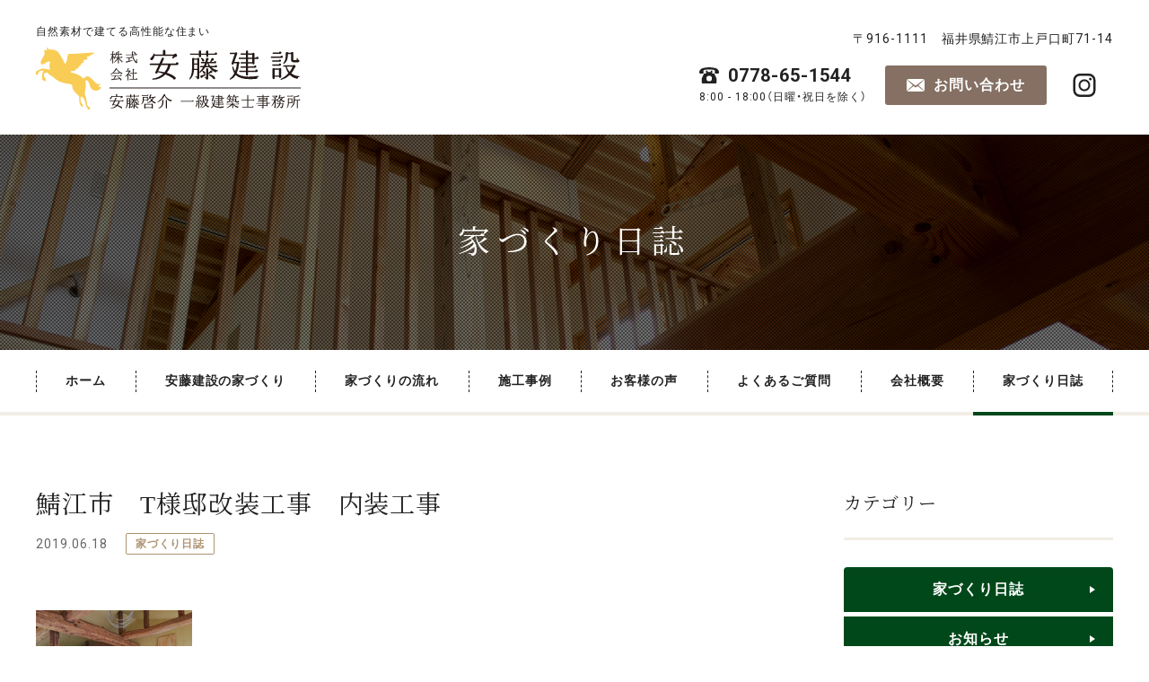

--- FILE ---
content_type: text/html; charset=UTF-8
request_url: https://www.ando-k.com/diary/page-7257/
body_size: 13695
content:
<!DOCTYPE html>
<html dir="ltr" lang="ja" prefix="og: https://ogp.me/ns#">
<head>
<meta charset="UTF-8">
<meta name="viewport" content="width=device-width,initial-scale=1.0">
<meta name="format-detection" content="telephone=no">
<title>鯖江市 T様邸改装工事 内装工事 | 安藤建設（福井県鯖江市）新築・リフォーム</title>

		<!-- All in One SEO 4.9.3 - aioseo.com -->
	<meta name="robots" content="max-image-preview:large" />
	<meta name="author" content="ando"/>
	<link rel="canonical" href="https://www.ando-k.com/diary/page-7257/" />
	<meta name="generator" content="All in One SEO (AIOSEO) 4.9.3" />

		<!-- Google tag (gtag.js) -->
<script async src="https://www.googletagmanager.com/gtag/js?id=G-ZC9V0EX65Q"></script>
<script> window.dataLayer = window.dataLayer || []; function gtag(){dataLayer.push(arguments);} gtag('js', new Date());
 gtag('config', 'G-ZC9V0EX65Q'); 
 gtag('config', 'UA-16951899-1');</script>
<!-- Global site tag (gtag.js) - Google Analytics -->
		<meta property="og:locale" content="ja_JP" />
		<meta property="og:site_name" content="安藤建設（福井県鯖江市）新築・リフォーム | 自然素材で建てる高性能な住まい" />
		<meta property="og:type" content="article" />
		<meta property="og:title" content="鯖江市 T様邸改装工事 内装工事 | 安藤建設（福井県鯖江市）新築・リフォーム" />
		<meta property="og:url" content="https://www.ando-k.com/diary/page-7257/" />
		<meta property="article:published_time" content="2019-06-18T10:57:22+00:00" />
		<meta property="article:modified_time" content="2019-06-18T10:57:22+00:00" />
		<meta name="twitter:card" content="summary" />
		<meta name="twitter:title" content="鯖江市 T様邸改装工事 内装工事 | 安藤建設（福井県鯖江市）新築・リフォーム" />
		<script type="application/ld+json" class="aioseo-schema">
			{"@context":"https:\/\/schema.org","@graph":[{"@type":"Article","@id":"https:\/\/www.ando-k.com\/diary\/page-7257\/#article","name":"\u9bd6\u6c5f\u5e02 T\u69d8\u90b8\u6539\u88c5\u5de5\u4e8b \u5185\u88c5\u5de5\u4e8b | \u5b89\u85e4\u5efa\u8a2d\uff08\u798f\u4e95\u770c\u9bd6\u6c5f\u5e02\uff09\u65b0\u7bc9\u30fb\u30ea\u30d5\u30a9\u30fc\u30e0","headline":"\u9bd6\u6c5f\u5e02\u3000T\u69d8\u90b8\u6539\u88c5\u5de5\u4e8b\u3000\u5185\u88c5\u5de5\u4e8b","author":{"@id":"https:\/\/www.ando-k.com\/author\/ando\/#author"},"publisher":{"@id":"https:\/\/www.ando-k.com\/#organization"},"image":{"@type":"ImageObject","url":"http:\/\/www.ando-k.com\/wp-content\/uploads\/2019\/06\/86Tsama-174x131.jpg","@id":"https:\/\/www.ando-k.com\/diary\/page-7257\/#articleImage"},"datePublished":"2019-06-18T19:57:22+09:00","dateModified":"2019-06-18T19:57:22+09:00","inLanguage":"ja","mainEntityOfPage":{"@id":"https:\/\/www.ando-k.com\/diary\/page-7257\/#webpage"},"isPartOf":{"@id":"https:\/\/www.ando-k.com\/diary\/page-7257\/#webpage"},"articleSection":"\u5bb6\u3065\u304f\u308a\u65e5\u8a8c"},{"@type":"BreadcrumbList","@id":"https:\/\/www.ando-k.com\/diary\/page-7257\/#breadcrumblist","itemListElement":[{"@type":"ListItem","@id":"https:\/\/www.ando-k.com#listItem","position":1,"name":"\u30db\u30fc\u30e0","item":"https:\/\/www.ando-k.com","nextItem":{"@type":"ListItem","@id":"https:\/\/www.ando-k.com\/diary\/#listItem","name":"\u5bb6\u3065\u304f\u308a\u65e5\u8a8c"}},{"@type":"ListItem","@id":"https:\/\/www.ando-k.com\/diary\/#listItem","position":2,"name":"\u5bb6\u3065\u304f\u308a\u65e5\u8a8c","item":"https:\/\/www.ando-k.com\/diary\/","nextItem":{"@type":"ListItem","@id":"https:\/\/www.ando-k.com\/diary\/page-7257\/#listItem","name":"\u9bd6\u6c5f\u5e02\u3000T\u69d8\u90b8\u6539\u88c5\u5de5\u4e8b\u3000\u5185\u88c5\u5de5\u4e8b"},"previousItem":{"@type":"ListItem","@id":"https:\/\/www.ando-k.com#listItem","name":"\u30db\u30fc\u30e0"}},{"@type":"ListItem","@id":"https:\/\/www.ando-k.com\/diary\/page-7257\/#listItem","position":3,"name":"\u9bd6\u6c5f\u5e02\u3000T\u69d8\u90b8\u6539\u88c5\u5de5\u4e8b\u3000\u5185\u88c5\u5de5\u4e8b","previousItem":{"@type":"ListItem","@id":"https:\/\/www.ando-k.com\/diary\/#listItem","name":"\u5bb6\u3065\u304f\u308a\u65e5\u8a8c"}}]},{"@type":"Organization","@id":"https:\/\/www.ando-k.com\/#organization","name":"\u5b89\u85e4\u5efa\u8a2d\uff08\u798f\u4e95\u770c\u9bd6\u6c5f\u5e02\uff09\u65b0\u7bc9\u30fb\u30ea\u30d5\u30a9\u30fc\u30e0","description":"\u81ea\u7136\u7d20\u6750\u3067\u5efa\u3066\u308b\u9ad8\u6027\u80fd\u306a\u4f4f\u307e\u3044","url":"https:\/\/www.ando-k.com\/"},{"@type":"Person","@id":"https:\/\/www.ando-k.com\/author\/ando\/#author","url":"https:\/\/www.ando-k.com\/author\/ando\/","name":"ando","image":{"@type":"ImageObject","@id":"https:\/\/www.ando-k.com\/diary\/page-7257\/#authorImage","url":"https:\/\/secure.gravatar.com\/avatar\/f0eef890374eb55fada4506f497e8efaac93a3010f41955a4233fd2610eed2b2?s=96&d=mm&r=g","width":96,"height":96,"caption":"ando"}},{"@type":"WebPage","@id":"https:\/\/www.ando-k.com\/diary\/page-7257\/#webpage","url":"https:\/\/www.ando-k.com\/diary\/page-7257\/","name":"\u9bd6\u6c5f\u5e02 T\u69d8\u90b8\u6539\u88c5\u5de5\u4e8b \u5185\u88c5\u5de5\u4e8b | \u5b89\u85e4\u5efa\u8a2d\uff08\u798f\u4e95\u770c\u9bd6\u6c5f\u5e02\uff09\u65b0\u7bc9\u30fb\u30ea\u30d5\u30a9\u30fc\u30e0","inLanguage":"ja","isPartOf":{"@id":"https:\/\/www.ando-k.com\/#website"},"breadcrumb":{"@id":"https:\/\/www.ando-k.com\/diary\/page-7257\/#breadcrumblist"},"author":{"@id":"https:\/\/www.ando-k.com\/author\/ando\/#author"},"creator":{"@id":"https:\/\/www.ando-k.com\/author\/ando\/#author"},"datePublished":"2019-06-18T19:57:22+09:00","dateModified":"2019-06-18T19:57:22+09:00"},{"@type":"WebSite","@id":"https:\/\/www.ando-k.com\/#website","url":"https:\/\/www.ando-k.com\/","name":"\u5b89\u85e4\u5efa\u8a2d\uff08\u798f\u4e95\u770c\u9bd6\u6c5f\u5e02\uff09\u65b0\u7bc9\u30fb\u30ea\u30d5\u30a9\u30fc\u30e0","description":"\u81ea\u7136\u7d20\u6750\u3067\u5efa\u3066\u308b\u9ad8\u6027\u80fd\u306a\u4f4f\u307e\u3044","inLanguage":"ja","publisher":{"@id":"https:\/\/www.ando-k.com\/#organization"}}]}
		</script>
		<!-- All in One SEO -->

<link rel='dns-prefetch' href='//www.google.com' />
<link rel="alternate" title="oEmbed (JSON)" type="application/json+oembed" href="https://www.ando-k.com/wp-json/oembed/1.0/embed?url=https%3A%2F%2Fwww.ando-k.com%2Fdiary%2Fpage-7257%2F" />
<link rel="alternate" title="oEmbed (XML)" type="text/xml+oembed" href="https://www.ando-k.com/wp-json/oembed/1.0/embed?url=https%3A%2F%2Fwww.ando-k.com%2Fdiary%2Fpage-7257%2F&#038;format=xml" />
<style id='wp-img-auto-sizes-contain-inline-css' type='text/css'>
img:is([sizes=auto i],[sizes^="auto," i]){contain-intrinsic-size:3000px 1500px}
/*# sourceURL=wp-img-auto-sizes-contain-inline-css */
</style>
<link rel='stylesheet' id='sbi_styles-css' href='https://www.ando-k.com/wp-content/plugins/instagram-feed/css/sbi-styles.min.css?ver=6.10.0' type='text/css' media='all' />
<style id='wp-block-library-inline-css' type='text/css'>
:root{--wp-block-synced-color:#7a00df;--wp-block-synced-color--rgb:122,0,223;--wp-bound-block-color:var(--wp-block-synced-color);--wp-editor-canvas-background:#ddd;--wp-admin-theme-color:#007cba;--wp-admin-theme-color--rgb:0,124,186;--wp-admin-theme-color-darker-10:#006ba1;--wp-admin-theme-color-darker-10--rgb:0,107,160.5;--wp-admin-theme-color-darker-20:#005a87;--wp-admin-theme-color-darker-20--rgb:0,90,135;--wp-admin-border-width-focus:2px}@media (min-resolution:192dpi){:root{--wp-admin-border-width-focus:1.5px}}.wp-element-button{cursor:pointer}:root .has-very-light-gray-background-color{background-color:#eee}:root .has-very-dark-gray-background-color{background-color:#313131}:root .has-very-light-gray-color{color:#eee}:root .has-very-dark-gray-color{color:#313131}:root .has-vivid-green-cyan-to-vivid-cyan-blue-gradient-background{background:linear-gradient(135deg,#00d084,#0693e3)}:root .has-purple-crush-gradient-background{background:linear-gradient(135deg,#34e2e4,#4721fb 50%,#ab1dfe)}:root .has-hazy-dawn-gradient-background{background:linear-gradient(135deg,#faaca8,#dad0ec)}:root .has-subdued-olive-gradient-background{background:linear-gradient(135deg,#fafae1,#67a671)}:root .has-atomic-cream-gradient-background{background:linear-gradient(135deg,#fdd79a,#004a59)}:root .has-nightshade-gradient-background{background:linear-gradient(135deg,#330968,#31cdcf)}:root .has-midnight-gradient-background{background:linear-gradient(135deg,#020381,#2874fc)}:root{--wp--preset--font-size--normal:16px;--wp--preset--font-size--huge:42px}.has-regular-font-size{font-size:1em}.has-larger-font-size{font-size:2.625em}.has-normal-font-size{font-size:var(--wp--preset--font-size--normal)}.has-huge-font-size{font-size:var(--wp--preset--font-size--huge)}.has-text-align-center{text-align:center}.has-text-align-left{text-align:left}.has-text-align-right{text-align:right}.has-fit-text{white-space:nowrap!important}#end-resizable-editor-section{display:none}.aligncenter{clear:both}.items-justified-left{justify-content:flex-start}.items-justified-center{justify-content:center}.items-justified-right{justify-content:flex-end}.items-justified-space-between{justify-content:space-between}.screen-reader-text{border:0;clip-path:inset(50%);height:1px;margin:-1px;overflow:hidden;padding:0;position:absolute;width:1px;word-wrap:normal!important}.screen-reader-text:focus{background-color:#ddd;clip-path:none;color:#444;display:block;font-size:1em;height:auto;left:5px;line-height:normal;padding:15px 23px 14px;text-decoration:none;top:5px;width:auto;z-index:100000}html :where(.has-border-color){border-style:solid}html :where([style*=border-top-color]){border-top-style:solid}html :where([style*=border-right-color]){border-right-style:solid}html :where([style*=border-bottom-color]){border-bottom-style:solid}html :where([style*=border-left-color]){border-left-style:solid}html :where([style*=border-width]){border-style:solid}html :where([style*=border-top-width]){border-top-style:solid}html :where([style*=border-right-width]){border-right-style:solid}html :where([style*=border-bottom-width]){border-bottom-style:solid}html :where([style*=border-left-width]){border-left-style:solid}html :where(img[class*=wp-image-]){height:auto;max-width:100%}:where(figure){margin:0 0 1em}html :where(.is-position-sticky){--wp-admin--admin-bar--position-offset:var(--wp-admin--admin-bar--height,0px)}@media screen and (max-width:600px){html :where(.is-position-sticky){--wp-admin--admin-bar--position-offset:0px}}

/*# sourceURL=wp-block-library-inline-css */
</style><style id='wp-block-image-inline-css' type='text/css'>
.wp-block-image>a,.wp-block-image>figure>a{display:inline-block}.wp-block-image img{box-sizing:border-box;height:auto;max-width:100%;vertical-align:bottom}@media not (prefers-reduced-motion){.wp-block-image img.hide{visibility:hidden}.wp-block-image img.show{animation:show-content-image .4s}}.wp-block-image[style*=border-radius] img,.wp-block-image[style*=border-radius]>a{border-radius:inherit}.wp-block-image.has-custom-border img{box-sizing:border-box}.wp-block-image.aligncenter{text-align:center}.wp-block-image.alignfull>a,.wp-block-image.alignwide>a{width:100%}.wp-block-image.alignfull img,.wp-block-image.alignwide img{height:auto;width:100%}.wp-block-image .aligncenter,.wp-block-image .alignleft,.wp-block-image .alignright,.wp-block-image.aligncenter,.wp-block-image.alignleft,.wp-block-image.alignright{display:table}.wp-block-image .aligncenter>figcaption,.wp-block-image .alignleft>figcaption,.wp-block-image .alignright>figcaption,.wp-block-image.aligncenter>figcaption,.wp-block-image.alignleft>figcaption,.wp-block-image.alignright>figcaption{caption-side:bottom;display:table-caption}.wp-block-image .alignleft{float:left;margin:.5em 1em .5em 0}.wp-block-image .alignright{float:right;margin:.5em 0 .5em 1em}.wp-block-image .aligncenter{margin-left:auto;margin-right:auto}.wp-block-image :where(figcaption){margin-bottom:1em;margin-top:.5em}.wp-block-image.is-style-circle-mask img{border-radius:9999px}@supports ((-webkit-mask-image:none) or (mask-image:none)) or (-webkit-mask-image:none){.wp-block-image.is-style-circle-mask img{border-radius:0;-webkit-mask-image:url('data:image/svg+xml;utf8,<svg viewBox="0 0 100 100" xmlns="http://www.w3.org/2000/svg"><circle cx="50" cy="50" r="50"/></svg>');mask-image:url('data:image/svg+xml;utf8,<svg viewBox="0 0 100 100" xmlns="http://www.w3.org/2000/svg"><circle cx="50" cy="50" r="50"/></svg>');mask-mode:alpha;-webkit-mask-position:center;mask-position:center;-webkit-mask-repeat:no-repeat;mask-repeat:no-repeat;-webkit-mask-size:contain;mask-size:contain}}:root :where(.wp-block-image.is-style-rounded img,.wp-block-image .is-style-rounded img){border-radius:9999px}.wp-block-image figure{margin:0}.wp-lightbox-container{display:flex;flex-direction:column;position:relative}.wp-lightbox-container img{cursor:zoom-in}.wp-lightbox-container img:hover+button{opacity:1}.wp-lightbox-container button{align-items:center;backdrop-filter:blur(16px) saturate(180%);background-color:#5a5a5a40;border:none;border-radius:4px;cursor:zoom-in;display:flex;height:20px;justify-content:center;opacity:0;padding:0;position:absolute;right:16px;text-align:center;top:16px;width:20px;z-index:100}@media not (prefers-reduced-motion){.wp-lightbox-container button{transition:opacity .2s ease}}.wp-lightbox-container button:focus-visible{outline:3px auto #5a5a5a40;outline:3px auto -webkit-focus-ring-color;outline-offset:3px}.wp-lightbox-container button:hover{cursor:pointer;opacity:1}.wp-lightbox-container button:focus{opacity:1}.wp-lightbox-container button:focus,.wp-lightbox-container button:hover,.wp-lightbox-container button:not(:hover):not(:active):not(.has-background){background-color:#5a5a5a40;border:none}.wp-lightbox-overlay{box-sizing:border-box;cursor:zoom-out;height:100vh;left:0;overflow:hidden;position:fixed;top:0;visibility:hidden;width:100%;z-index:100000}.wp-lightbox-overlay .close-button{align-items:center;cursor:pointer;display:flex;justify-content:center;min-height:40px;min-width:40px;padding:0;position:absolute;right:calc(env(safe-area-inset-right) + 16px);top:calc(env(safe-area-inset-top) + 16px);z-index:5000000}.wp-lightbox-overlay .close-button:focus,.wp-lightbox-overlay .close-button:hover,.wp-lightbox-overlay .close-button:not(:hover):not(:active):not(.has-background){background:none;border:none}.wp-lightbox-overlay .lightbox-image-container{height:var(--wp--lightbox-container-height);left:50%;overflow:hidden;position:absolute;top:50%;transform:translate(-50%,-50%);transform-origin:top left;width:var(--wp--lightbox-container-width);z-index:9999999999}.wp-lightbox-overlay .wp-block-image{align-items:center;box-sizing:border-box;display:flex;height:100%;justify-content:center;margin:0;position:relative;transform-origin:0 0;width:100%;z-index:3000000}.wp-lightbox-overlay .wp-block-image img{height:var(--wp--lightbox-image-height);min-height:var(--wp--lightbox-image-height);min-width:var(--wp--lightbox-image-width);width:var(--wp--lightbox-image-width)}.wp-lightbox-overlay .wp-block-image figcaption{display:none}.wp-lightbox-overlay button{background:none;border:none}.wp-lightbox-overlay .scrim{background-color:#fff;height:100%;opacity:.9;position:absolute;width:100%;z-index:2000000}.wp-lightbox-overlay.active{visibility:visible}@media not (prefers-reduced-motion){.wp-lightbox-overlay.active{animation:turn-on-visibility .25s both}.wp-lightbox-overlay.active img{animation:turn-on-visibility .35s both}.wp-lightbox-overlay.show-closing-animation:not(.active){animation:turn-off-visibility .35s both}.wp-lightbox-overlay.show-closing-animation:not(.active) img{animation:turn-off-visibility .25s both}.wp-lightbox-overlay.zoom.active{animation:none;opacity:1;visibility:visible}.wp-lightbox-overlay.zoom.active .lightbox-image-container{animation:lightbox-zoom-in .4s}.wp-lightbox-overlay.zoom.active .lightbox-image-container img{animation:none}.wp-lightbox-overlay.zoom.active .scrim{animation:turn-on-visibility .4s forwards}.wp-lightbox-overlay.zoom.show-closing-animation:not(.active){animation:none}.wp-lightbox-overlay.zoom.show-closing-animation:not(.active) .lightbox-image-container{animation:lightbox-zoom-out .4s}.wp-lightbox-overlay.zoom.show-closing-animation:not(.active) .lightbox-image-container img{animation:none}.wp-lightbox-overlay.zoom.show-closing-animation:not(.active) .scrim{animation:turn-off-visibility .4s forwards}}@keyframes show-content-image{0%{visibility:hidden}99%{visibility:hidden}to{visibility:visible}}@keyframes turn-on-visibility{0%{opacity:0}to{opacity:1}}@keyframes turn-off-visibility{0%{opacity:1;visibility:visible}99%{opacity:0;visibility:visible}to{opacity:0;visibility:hidden}}@keyframes lightbox-zoom-in{0%{transform:translate(calc((-100vw + var(--wp--lightbox-scrollbar-width))/2 + var(--wp--lightbox-initial-left-position)),calc(-50vh + var(--wp--lightbox-initial-top-position))) scale(var(--wp--lightbox-scale))}to{transform:translate(-50%,-50%) scale(1)}}@keyframes lightbox-zoom-out{0%{transform:translate(-50%,-50%) scale(1);visibility:visible}99%{visibility:visible}to{transform:translate(calc((-100vw + var(--wp--lightbox-scrollbar-width))/2 + var(--wp--lightbox-initial-left-position)),calc(-50vh + var(--wp--lightbox-initial-top-position))) scale(var(--wp--lightbox-scale));visibility:hidden}}
/*# sourceURL=https://www.ando-k.com/wp-includes/blocks/image/style.min.css */
</style>
<style id='wp-block-paragraph-inline-css' type='text/css'>
.is-small-text{font-size:.875em}.is-regular-text{font-size:1em}.is-large-text{font-size:2.25em}.is-larger-text{font-size:3em}.has-drop-cap:not(:focus):first-letter{float:left;font-size:8.4em;font-style:normal;font-weight:100;line-height:.68;margin:.05em .1em 0 0;text-transform:uppercase}body.rtl .has-drop-cap:not(:focus):first-letter{float:none;margin-left:.1em}p.has-drop-cap.has-background{overflow:hidden}:root :where(p.has-background){padding:1.25em 2.375em}:where(p.has-text-color:not(.has-link-color)) a{color:inherit}p.has-text-align-left[style*="writing-mode:vertical-lr"],p.has-text-align-right[style*="writing-mode:vertical-rl"]{rotate:180deg}
/*# sourceURL=https://www.ando-k.com/wp-includes/blocks/paragraph/style.min.css */
</style>
<style id='global-styles-inline-css' type='text/css'>
:root{--wp--preset--aspect-ratio--square: 1;--wp--preset--aspect-ratio--4-3: 4/3;--wp--preset--aspect-ratio--3-4: 3/4;--wp--preset--aspect-ratio--3-2: 3/2;--wp--preset--aspect-ratio--2-3: 2/3;--wp--preset--aspect-ratio--16-9: 16/9;--wp--preset--aspect-ratio--9-16: 9/16;--wp--preset--color--black: #000000;--wp--preset--color--cyan-bluish-gray: #abb8c3;--wp--preset--color--white: #ffffff;--wp--preset--color--pale-pink: #f78da7;--wp--preset--color--vivid-red: #cf2e2e;--wp--preset--color--luminous-vivid-orange: #ff6900;--wp--preset--color--luminous-vivid-amber: #fcb900;--wp--preset--color--light-green-cyan: #7bdcb5;--wp--preset--color--vivid-green-cyan: #00d084;--wp--preset--color--pale-cyan-blue: #8ed1fc;--wp--preset--color--vivid-cyan-blue: #0693e3;--wp--preset--color--vivid-purple: #9b51e0;--wp--preset--gradient--vivid-cyan-blue-to-vivid-purple: linear-gradient(135deg,rgb(6,147,227) 0%,rgb(155,81,224) 100%);--wp--preset--gradient--light-green-cyan-to-vivid-green-cyan: linear-gradient(135deg,rgb(122,220,180) 0%,rgb(0,208,130) 100%);--wp--preset--gradient--luminous-vivid-amber-to-luminous-vivid-orange: linear-gradient(135deg,rgb(252,185,0) 0%,rgb(255,105,0) 100%);--wp--preset--gradient--luminous-vivid-orange-to-vivid-red: linear-gradient(135deg,rgb(255,105,0) 0%,rgb(207,46,46) 100%);--wp--preset--gradient--very-light-gray-to-cyan-bluish-gray: linear-gradient(135deg,rgb(238,238,238) 0%,rgb(169,184,195) 100%);--wp--preset--gradient--cool-to-warm-spectrum: linear-gradient(135deg,rgb(74,234,220) 0%,rgb(151,120,209) 20%,rgb(207,42,186) 40%,rgb(238,44,130) 60%,rgb(251,105,98) 80%,rgb(254,248,76) 100%);--wp--preset--gradient--blush-light-purple: linear-gradient(135deg,rgb(255,206,236) 0%,rgb(152,150,240) 100%);--wp--preset--gradient--blush-bordeaux: linear-gradient(135deg,rgb(254,205,165) 0%,rgb(254,45,45) 50%,rgb(107,0,62) 100%);--wp--preset--gradient--luminous-dusk: linear-gradient(135deg,rgb(255,203,112) 0%,rgb(199,81,192) 50%,rgb(65,88,208) 100%);--wp--preset--gradient--pale-ocean: linear-gradient(135deg,rgb(255,245,203) 0%,rgb(182,227,212) 50%,rgb(51,167,181) 100%);--wp--preset--gradient--electric-grass: linear-gradient(135deg,rgb(202,248,128) 0%,rgb(113,206,126) 100%);--wp--preset--gradient--midnight: linear-gradient(135deg,rgb(2,3,129) 0%,rgb(40,116,252) 100%);--wp--preset--font-size--small: 13px;--wp--preset--font-size--medium: 20px;--wp--preset--font-size--large: 36px;--wp--preset--font-size--x-large: 42px;--wp--preset--spacing--20: 0.44rem;--wp--preset--spacing--30: 0.67rem;--wp--preset--spacing--40: 1rem;--wp--preset--spacing--50: 1.5rem;--wp--preset--spacing--60: 2.25rem;--wp--preset--spacing--70: 3.38rem;--wp--preset--spacing--80: 5.06rem;--wp--preset--shadow--natural: 6px 6px 9px rgba(0, 0, 0, 0.2);--wp--preset--shadow--deep: 12px 12px 50px rgba(0, 0, 0, 0.4);--wp--preset--shadow--sharp: 6px 6px 0px rgba(0, 0, 0, 0.2);--wp--preset--shadow--outlined: 6px 6px 0px -3px rgb(255, 255, 255), 6px 6px rgb(0, 0, 0);--wp--preset--shadow--crisp: 6px 6px 0px rgb(0, 0, 0);}:where(.is-layout-flex){gap: 0.5em;}:where(.is-layout-grid){gap: 0.5em;}body .is-layout-flex{display: flex;}.is-layout-flex{flex-wrap: wrap;align-items: center;}.is-layout-flex > :is(*, div){margin: 0;}body .is-layout-grid{display: grid;}.is-layout-grid > :is(*, div){margin: 0;}:where(.wp-block-columns.is-layout-flex){gap: 2em;}:where(.wp-block-columns.is-layout-grid){gap: 2em;}:where(.wp-block-post-template.is-layout-flex){gap: 1.25em;}:where(.wp-block-post-template.is-layout-grid){gap: 1.25em;}.has-black-color{color: var(--wp--preset--color--black) !important;}.has-cyan-bluish-gray-color{color: var(--wp--preset--color--cyan-bluish-gray) !important;}.has-white-color{color: var(--wp--preset--color--white) !important;}.has-pale-pink-color{color: var(--wp--preset--color--pale-pink) !important;}.has-vivid-red-color{color: var(--wp--preset--color--vivid-red) !important;}.has-luminous-vivid-orange-color{color: var(--wp--preset--color--luminous-vivid-orange) !important;}.has-luminous-vivid-amber-color{color: var(--wp--preset--color--luminous-vivid-amber) !important;}.has-light-green-cyan-color{color: var(--wp--preset--color--light-green-cyan) !important;}.has-vivid-green-cyan-color{color: var(--wp--preset--color--vivid-green-cyan) !important;}.has-pale-cyan-blue-color{color: var(--wp--preset--color--pale-cyan-blue) !important;}.has-vivid-cyan-blue-color{color: var(--wp--preset--color--vivid-cyan-blue) !important;}.has-vivid-purple-color{color: var(--wp--preset--color--vivid-purple) !important;}.has-black-background-color{background-color: var(--wp--preset--color--black) !important;}.has-cyan-bluish-gray-background-color{background-color: var(--wp--preset--color--cyan-bluish-gray) !important;}.has-white-background-color{background-color: var(--wp--preset--color--white) !important;}.has-pale-pink-background-color{background-color: var(--wp--preset--color--pale-pink) !important;}.has-vivid-red-background-color{background-color: var(--wp--preset--color--vivid-red) !important;}.has-luminous-vivid-orange-background-color{background-color: var(--wp--preset--color--luminous-vivid-orange) !important;}.has-luminous-vivid-amber-background-color{background-color: var(--wp--preset--color--luminous-vivid-amber) !important;}.has-light-green-cyan-background-color{background-color: var(--wp--preset--color--light-green-cyan) !important;}.has-vivid-green-cyan-background-color{background-color: var(--wp--preset--color--vivid-green-cyan) !important;}.has-pale-cyan-blue-background-color{background-color: var(--wp--preset--color--pale-cyan-blue) !important;}.has-vivid-cyan-blue-background-color{background-color: var(--wp--preset--color--vivid-cyan-blue) !important;}.has-vivid-purple-background-color{background-color: var(--wp--preset--color--vivid-purple) !important;}.has-black-border-color{border-color: var(--wp--preset--color--black) !important;}.has-cyan-bluish-gray-border-color{border-color: var(--wp--preset--color--cyan-bluish-gray) !important;}.has-white-border-color{border-color: var(--wp--preset--color--white) !important;}.has-pale-pink-border-color{border-color: var(--wp--preset--color--pale-pink) !important;}.has-vivid-red-border-color{border-color: var(--wp--preset--color--vivid-red) !important;}.has-luminous-vivid-orange-border-color{border-color: var(--wp--preset--color--luminous-vivid-orange) !important;}.has-luminous-vivid-amber-border-color{border-color: var(--wp--preset--color--luminous-vivid-amber) !important;}.has-light-green-cyan-border-color{border-color: var(--wp--preset--color--light-green-cyan) !important;}.has-vivid-green-cyan-border-color{border-color: var(--wp--preset--color--vivid-green-cyan) !important;}.has-pale-cyan-blue-border-color{border-color: var(--wp--preset--color--pale-cyan-blue) !important;}.has-vivid-cyan-blue-border-color{border-color: var(--wp--preset--color--vivid-cyan-blue) !important;}.has-vivid-purple-border-color{border-color: var(--wp--preset--color--vivid-purple) !important;}.has-vivid-cyan-blue-to-vivid-purple-gradient-background{background: var(--wp--preset--gradient--vivid-cyan-blue-to-vivid-purple) !important;}.has-light-green-cyan-to-vivid-green-cyan-gradient-background{background: var(--wp--preset--gradient--light-green-cyan-to-vivid-green-cyan) !important;}.has-luminous-vivid-amber-to-luminous-vivid-orange-gradient-background{background: var(--wp--preset--gradient--luminous-vivid-amber-to-luminous-vivid-orange) !important;}.has-luminous-vivid-orange-to-vivid-red-gradient-background{background: var(--wp--preset--gradient--luminous-vivid-orange-to-vivid-red) !important;}.has-very-light-gray-to-cyan-bluish-gray-gradient-background{background: var(--wp--preset--gradient--very-light-gray-to-cyan-bluish-gray) !important;}.has-cool-to-warm-spectrum-gradient-background{background: var(--wp--preset--gradient--cool-to-warm-spectrum) !important;}.has-blush-light-purple-gradient-background{background: var(--wp--preset--gradient--blush-light-purple) !important;}.has-blush-bordeaux-gradient-background{background: var(--wp--preset--gradient--blush-bordeaux) !important;}.has-luminous-dusk-gradient-background{background: var(--wp--preset--gradient--luminous-dusk) !important;}.has-pale-ocean-gradient-background{background: var(--wp--preset--gradient--pale-ocean) !important;}.has-electric-grass-gradient-background{background: var(--wp--preset--gradient--electric-grass) !important;}.has-midnight-gradient-background{background: var(--wp--preset--gradient--midnight) !important;}.has-small-font-size{font-size: var(--wp--preset--font-size--small) !important;}.has-medium-font-size{font-size: var(--wp--preset--font-size--medium) !important;}.has-large-font-size{font-size: var(--wp--preset--font-size--large) !important;}.has-x-large-font-size{font-size: var(--wp--preset--font-size--x-large) !important;}
/*# sourceURL=global-styles-inline-css */
</style>

<style id='classic-theme-styles-inline-css' type='text/css'>
/*! This file is auto-generated */
.wp-block-button__link{color:#fff;background-color:#32373c;border-radius:9999px;box-shadow:none;text-decoration:none;padding:calc(.667em + 2px) calc(1.333em + 2px);font-size:1.125em}.wp-block-file__button{background:#32373c;color:#fff;text-decoration:none}
/*# sourceURL=/wp-includes/css/classic-themes.min.css */
</style>
<link rel='stylesheet' id='fancybox-css' href='https://www.ando-k.com/wp-content/plugins/easy-fancybox/fancybox/1.5.4/jquery.fancybox.min.css?ver=6.9' type='text/css' media='screen' />
<script type="text/javascript" src="https://www.ando-k.com/wp-includes/js/jquery/jquery.min.js?ver=3.7.1" id="jquery-core-js"></script>
<script type="text/javascript" src="https://www.ando-k.com/wp-includes/js/jquery/jquery-migrate.min.js?ver=3.4.1" id="jquery-migrate-js"></script>
<link rel="https://api.w.org/" href="https://www.ando-k.com/wp-json/" /><link rel="alternate" title="JSON" type="application/json" href="https://www.ando-k.com/wp-json/wp/v2/posts/7257" /><link rel="icon" href="data:,">
<noscript><style>.lazyload[data-src]{display:none !important;}</style></noscript><style>.lazyload{background-image:none !important;}.lazyload:before{background-image:none !important;}</style><style type="text/css">.grecaptcha-badge { margin: 20px auto; }</style>		<style type="text/css" id="wp-custom-css">
			.grecaptcha-badge { visibility: hidden; }		</style>
		<link rel="profile" href="//gmpg.org/xfn/11">
<link rel="stylesheet" type="text/css" media="all" href="https://www.ando-k.com/wp-content/themes/ando_2022/style.css">
<link rel="stylesheet" href="https://cdn.jsdelivr.net/npm/yakuhanjp@3.4.1/dist/css/yakuhanjp.min.css">
<link rel="preconnect" href="https://fonts.googleapis.com">
<link rel="preconnect" href="https://fonts.gstatic.com" crossorigin>
<link href="https://fonts.googleapis.com/css2?family=Noto+Serif+JP:wght@400;600&family=Roboto:wght@400;700&display=swap" rel="stylesheet">
<link href="https://www.ando-k.com/wp-content/themes/ando_2022/css/common.css?var=2025-10-07-09-19" rel="stylesheet">
<link href="https://www.ando-k.com/wp-content/themes/ando_2022/css/mb.css?var=2025-10-07-09-22" rel="stylesheet">
<link href="https://www.ando-k.com/wp-content/themes/ando_2022/css/tb.css?var=2025-10-03-09-47" rel="stylesheet" media="screen and (min-width:768px)">
<link href="https://www.ando-k.com/wp-content/themes/ando_2022/css/pc.css?var=2025-10-03-09-47" rel="stylesheet" media="screen and (min-width:980px)">
<link href="https://www.ando-k.com/wp-content/themes/ando_2022/css/page.css?var=2025-10-03-09-47" rel="stylesheet">
<link rel="pingback" href="https://www.ando-k.com/xmlrpc.php">
<script src="https://www.ando-k.com/wp-content/themes/ando_2022/js/script.js?var=2022-04-28-13-30"></script>
</head>

<body id="sub">

<header id="header">
	<div class="inner">
		<div class="logo">
			<h1>自然素材で建てる高性能な住まい</h1>
			<a href="https://www.ando-k.com/">
				<img src="[data-uri]" alt="株式会社安藤建設・安藤啓介 一級建築士事務所" width="295" height="70" data-src="https://www.ando-k.com/wp-content/themes/ando_2022/img/logo.svg" decoding="async" class="lazyload" data-eio-rwidth="295" data-eio-rheight="70"><noscript><img src="https://www.ando-k.com/wp-content/themes/ando_2022/img/logo.svg" alt="株式会社安藤建設・安藤啓介 一級建築士事務所" width="295" height="70" data-eio="l"></noscript>
			</a>
		</div>
		<input type="checkbox" id="menu-btn-check">
		<label for="menu-btn-check" class="menu-btn"><span></span></label>
		<nav class="sp-navi">
			<div class="sp-navi-wrap">
				<div class="contact">
					<address>〒916-1111　福井県鯖江市上戸口町71-14</address>
					<ul>
						<li>
							<span class="tel">0778-65-1544</span>
							<span class="time">8:00 - 18:00（日曜・祝日を除く）</span>
						</li>
						<li><a href="https://www.ando-k.com/contact/" class="contact-btn">お問い合わせ</a></li>
						<li><a href="https://www.instagram.com/ando_kensetsu/" rel="noopener" target="_blank">株式会社安藤建設・安藤啓介 一級建築士事務所 公式Instagram</a></li>
					</ul>
				</div>
				<ul class="sp-navi-sitemap"><li><a data-label='' href="https://www.ando-k.com/">ホーム</a></li>
<li class="menu-item-has-children"><a data-label='' href="/concept-01/">安藤建設の家づくり</a>
<ul class="sub-menu">
	<li><a data-label='' href="https://www.ando-k.com/concept-01/">木を楽しむ家づくり</a></li>
	<li><a data-label='' href="https://www.ando-k.com/concept-02/">安心・快適な家づくり</a></li>
	<li><a data-label='' href="https://www.ando-k.com/concept-03/">「暮らし」を考えたご提案</a></li>
	<li><a data-label='' href="https://www.ando-k.com/concept-04/">建ててからのお付き合い</a></li>
	<li><a data-label='' href="https://www.ando-k.com/concept-05/">設計者目線の土地探し</a></li>
</ul>
</li>
<li><a data-label='' href="https://www.ando-k.com/flow/">家づくりの流れ</a></li>
<li><a data-label='' href="https://www.ando-k.com/works/">施工事例</a></li>
<li><a data-label='' href="https://www.ando-k.com/voice/">お客様の声</a></li>
<li><a data-label='' href="https://www.ando-k.com/faq/">よくあるご質問</a></li>
<li><a data-label='' href="https://www.ando-k.com/company/">会社概要</a></li>
<li class="current-menu-parent"><a data-label='' href="https://www.ando-k.com/diary/">家づくり日誌</a></li>
</ul>			</div>
		</nav>
	</div>
</header>
<!-- // [ header ] -->

	
	<div id="title">
		<div class="inner">
						<h2>家づくり日誌</h2>
		</div>
	</div>
	<!-- // [ title ] -->
	

<div id="global-navi">
	<nav class="inner">
		<ul><li><a data-label='' href="https://www.ando-k.com/">ホーム</a></li>
<li class="menu-item-has-children"><a data-label='' href="/concept-01/">安藤建設の家づくり</a>
<ul class="sub-menu">
	<li><a data-label='' href="https://www.ando-k.com/concept-01/">木を楽しむ家づくり</a></li>
	<li><a data-label='' href="https://www.ando-k.com/concept-02/">安心・快適な家づくり</a></li>
	<li><a data-label='' href="https://www.ando-k.com/concept-03/">「暮らし」を考えたご提案</a></li>
	<li><a data-label='' href="https://www.ando-k.com/concept-04/">建ててからのお付き合い</a></li>
	<li><a data-label='' href="https://www.ando-k.com/concept-05/">設計者目線の土地探し</a></li>
</ul>
</li>
<li><a data-label='' href="https://www.ando-k.com/flow/">家づくりの流れ</a></li>
<li><a data-label='' href="https://www.ando-k.com/works/">施工事例</a></li>
<li><a data-label='' href="https://www.ando-k.com/voice/">お客様の声</a></li>
<li><a data-label='' href="https://www.ando-k.com/faq/">よくあるご質問</a></li>
<li><a data-label='' href="https://www.ando-k.com/company/">会社概要</a></li>
<li class="current-menu-parent"><a data-label='' href="https://www.ando-k.com/diary/">家づくり日誌</a></li>
<span class="border-line"></span></ul>	</nav>
</div>
<!-- // [ global-navi ] -->
	
<main id="contents">
<div id="posts">
	<div class="posts_row inner">
		
		<div id="post">
							
				<article id="post-7257">
	<header>
		<h1>鯖江市　T様邸改装工事　内装工事</h1>
		<div class="data">
							<p><time datetime="2019-06-18" class="time">2019.06.18</time></p>
														<p><a href="https://www.ando-k.com/diary/" class="cats">家づくり日誌</a></p>
									</div>
	</header>
	<div class="content editor-style">
		
		
		
				
<figure class="wp-block-image"><img decoding="async" src="[data-uri]" alt="内装工事" class="wp-image-7243 lazyload" data-src="https://www.ando-k.com/wp-content/uploads/2019/06/86Tsama-174x131.jpg" data-eio-rwidth="174" data-eio-rheight="131" /><noscript><img decoding="async" src="https://www.ando-k.com/wp-content/uploads/2019/06/86Tsama-174x131.jpg" alt="内装工事" class="wp-image-7243" data-eio="l" /></noscript></figure>



<p>鯖江市T様邸は、床材施工の段取りを取っています。</p>



<p>その間に既存の梁、桁を磨く作業をT様に施工していただきました。</p>



<p>T様も建築のお仕事をされていますので、さすが手先が器用ですね。</p>
		
	</div>
	</article>			
			
				<nav class="pagination">
    <ul>
        			<li class="prev">
				<a href="https://www.ando-k.com/diary/page-7255/" rel="prev">前へ戻る</a>
			</li>
				<li><a href="https://www.ando-k.com/diary/" class="button">一覧へ戻る</a></li>
					<li class="next">
				<a href="https://www.ando-k.com/diary/page-7259/" rel="next">次へ進む</a>
			</li>
			</ul>
</nav>

					</div>
		<!-- // [ post ] -->

		<aside id="sidebar">
	<div class="side-scroll">
									<section>
					<h3>カテゴリー</h3>
					<ul class="categories">
													<li><a href="https://www.ando-k.com/diary/">家づくり日誌</a></li>
													<li><a href="https://www.ando-k.com/news/">お知らせ</a></li>
											</ul>
				</section>
						<section>
				<h3>アーカイブ</h3>
				<select name="archive-dropdown" onchange="document.location.href=this.options[this.selectedIndex].value;">
					<option disabled selected value>月別アーカイブ</option>
						<option value='https://www.ando-k.com/date/2026/01/'> 2026年1月 </option>
	<option value='https://www.ando-k.com/date/2025/12/'> 2025年12月 </option>
	<option value='https://www.ando-k.com/date/2025/11/'> 2025年11月 </option>
	<option value='https://www.ando-k.com/date/2025/10/'> 2025年10月 </option>
	<option value='https://www.ando-k.com/date/2025/09/'> 2025年9月 </option>
	<option value='https://www.ando-k.com/date/2025/07/'> 2025年7月 </option>
	<option value='https://www.ando-k.com/date/2025/06/'> 2025年6月 </option>
	<option value='https://www.ando-k.com/date/2025/05/'> 2025年5月 </option>
	<option value='https://www.ando-k.com/date/2025/04/'> 2025年4月 </option>
	<option value='https://www.ando-k.com/date/2025/03/'> 2025年3月 </option>
	<option value='https://www.ando-k.com/date/2025/01/'> 2025年1月 </option>
	<option value='https://www.ando-k.com/date/2024/12/'> 2024年12月 </option>
	<option value='https://www.ando-k.com/date/2024/11/'> 2024年11月 </option>
	<option value='https://www.ando-k.com/date/2024/10/'> 2024年10月 </option>
	<option value='https://www.ando-k.com/date/2024/08/'> 2024年8月 </option>
	<option value='https://www.ando-k.com/date/2024/07/'> 2024年7月 </option>
	<option value='https://www.ando-k.com/date/2024/06/'> 2024年6月 </option>
	<option value='https://www.ando-k.com/date/2024/05/'> 2024年5月 </option>
	<option value='https://www.ando-k.com/date/2024/04/'> 2024年4月 </option>
	<option value='https://www.ando-k.com/date/2024/03/'> 2024年3月 </option>
	<option value='https://www.ando-k.com/date/2024/02/'> 2024年2月 </option>
	<option value='https://www.ando-k.com/date/2024/01/'> 2024年1月 </option>
	<option value='https://www.ando-k.com/date/2023/12/'> 2023年12月 </option>
	<option value='https://www.ando-k.com/date/2023/11/'> 2023年11月 </option>
	<option value='https://www.ando-k.com/date/2023/10/'> 2023年10月 </option>
	<option value='https://www.ando-k.com/date/2023/09/'> 2023年9月 </option>
	<option value='https://www.ando-k.com/date/2023/08/'> 2023年8月 </option>
	<option value='https://www.ando-k.com/date/2023/07/'> 2023年7月 </option>
	<option value='https://www.ando-k.com/date/2023/06/'> 2023年6月 </option>
	<option value='https://www.ando-k.com/date/2023/05/'> 2023年5月 </option>
	<option value='https://www.ando-k.com/date/2023/04/'> 2023年4月 </option>
	<option value='https://www.ando-k.com/date/2023/03/'> 2023年3月 </option>
	<option value='https://www.ando-k.com/date/2023/02/'> 2023年2月 </option>
	<option value='https://www.ando-k.com/date/2023/01/'> 2023年1月 </option>
	<option value='https://www.ando-k.com/date/2022/12/'> 2022年12月 </option>
	<option value='https://www.ando-k.com/date/2022/11/'> 2022年11月 </option>
	<option value='https://www.ando-k.com/date/2022/10/'> 2022年10月 </option>
	<option value='https://www.ando-k.com/date/2022/09/'> 2022年9月 </option>
	<option value='https://www.ando-k.com/date/2022/08/'> 2022年8月 </option>
	<option value='https://www.ando-k.com/date/2022/07/'> 2022年7月 </option>
	<option value='https://www.ando-k.com/date/2022/06/'> 2022年6月 </option>
	<option value='https://www.ando-k.com/date/2022/05/'> 2022年5月 </option>
	<option value='https://www.ando-k.com/date/2022/04/'> 2022年4月 </option>
	<option value='https://www.ando-k.com/date/2022/03/'> 2022年3月 </option>
	<option value='https://www.ando-k.com/date/2022/02/'> 2022年2月 </option>
	<option value='https://www.ando-k.com/date/2022/01/'> 2022年1月 </option>
	<option value='https://www.ando-k.com/date/2021/12/'> 2021年12月 </option>
	<option value='https://www.ando-k.com/date/2021/11/'> 2021年11月 </option>
	<option value='https://www.ando-k.com/date/2021/10/'> 2021年10月 </option>
	<option value='https://www.ando-k.com/date/2021/09/'> 2021年9月 </option>
	<option value='https://www.ando-k.com/date/2021/08/'> 2021年8月 </option>
	<option value='https://www.ando-k.com/date/2021/07/'> 2021年7月 </option>
	<option value='https://www.ando-k.com/date/2021/06/'> 2021年6月 </option>
	<option value='https://www.ando-k.com/date/2021/05/'> 2021年5月 </option>
	<option value='https://www.ando-k.com/date/2021/04/'> 2021年4月 </option>
	<option value='https://www.ando-k.com/date/2021/03/'> 2021年3月 </option>
	<option value='https://www.ando-k.com/date/2021/02/'> 2021年2月 </option>
	<option value='https://www.ando-k.com/date/2021/01/'> 2021年1月 </option>
	<option value='https://www.ando-k.com/date/2020/12/'> 2020年12月 </option>
	<option value='https://www.ando-k.com/date/2020/11/'> 2020年11月 </option>
	<option value='https://www.ando-k.com/date/2020/10/'> 2020年10月 </option>
	<option value='https://www.ando-k.com/date/2020/09/'> 2020年9月 </option>
	<option value='https://www.ando-k.com/date/2020/08/'> 2020年8月 </option>
	<option value='https://www.ando-k.com/date/2020/07/'> 2020年7月 </option>
	<option value='https://www.ando-k.com/date/2020/06/'> 2020年6月 </option>
	<option value='https://www.ando-k.com/date/2020/05/'> 2020年5月 </option>
	<option value='https://www.ando-k.com/date/2020/04/'> 2020年4月 </option>
	<option value='https://www.ando-k.com/date/2020/03/'> 2020年3月 </option>
	<option value='https://www.ando-k.com/date/2020/02/'> 2020年2月 </option>
	<option value='https://www.ando-k.com/date/2020/01/'> 2020年1月 </option>
	<option value='https://www.ando-k.com/date/2019/12/'> 2019年12月 </option>
	<option value='https://www.ando-k.com/date/2019/11/'> 2019年11月 </option>
	<option value='https://www.ando-k.com/date/2019/10/'> 2019年10月 </option>
	<option value='https://www.ando-k.com/date/2019/09/'> 2019年9月 </option>
	<option value='https://www.ando-k.com/date/2019/08/'> 2019年8月 </option>
	<option value='https://www.ando-k.com/date/2019/07/'> 2019年7月 </option>
	<option value='https://www.ando-k.com/date/2019/06/'> 2019年6月 </option>
	<option value='https://www.ando-k.com/date/2019/05/'> 2019年5月 </option>
	<option value='https://www.ando-k.com/date/2019/04/'> 2019年4月 </option>
	<option value='https://www.ando-k.com/date/2019/03/'> 2019年3月 </option>
	<option value='https://www.ando-k.com/date/2019/02/'> 2019年2月 </option>
	<option value='https://www.ando-k.com/date/2019/01/'> 2019年1月 </option>
	<option value='https://www.ando-k.com/date/2018/12/'> 2018年12月 </option>
	<option value='https://www.ando-k.com/date/2018/11/'> 2018年11月 </option>
	<option value='https://www.ando-k.com/date/2018/10/'> 2018年10月 </option>
	<option value='https://www.ando-k.com/date/2018/09/'> 2018年9月 </option>
	<option value='https://www.ando-k.com/date/2018/08/'> 2018年8月 </option>
	<option value='https://www.ando-k.com/date/2018/07/'> 2018年7月 </option>
	<option value='https://www.ando-k.com/date/2018/06/'> 2018年6月 </option>
	<option value='https://www.ando-k.com/date/2018/05/'> 2018年5月 </option>
	<option value='https://www.ando-k.com/date/2018/04/'> 2018年4月 </option>
	<option value='https://www.ando-k.com/date/2018/03/'> 2018年3月 </option>
	<option value='https://www.ando-k.com/date/2018/02/'> 2018年2月 </option>
	<option value='https://www.ando-k.com/date/2018/01/'> 2018年1月 </option>
	<option value='https://www.ando-k.com/date/2017/12/'> 2017年12月 </option>
	<option value='https://www.ando-k.com/date/2017/11/'> 2017年11月 </option>
	<option value='https://www.ando-k.com/date/2017/10/'> 2017年10月 </option>
	<option value='https://www.ando-k.com/date/2017/09/'> 2017年9月 </option>
	<option value='https://www.ando-k.com/date/2017/08/'> 2017年8月 </option>
	<option value='https://www.ando-k.com/date/2017/07/'> 2017年7月 </option>
	<option value='https://www.ando-k.com/date/2017/06/'> 2017年6月 </option>
	<option value='https://www.ando-k.com/date/2017/05/'> 2017年5月 </option>
	<option value='https://www.ando-k.com/date/2017/04/'> 2017年4月 </option>
	<option value='https://www.ando-k.com/date/2017/03/'> 2017年3月 </option>
	<option value='https://www.ando-k.com/date/2017/02/'> 2017年2月 </option>
	<option value='https://www.ando-k.com/date/2017/01/'> 2017年1月 </option>
	<option value='https://www.ando-k.com/date/2016/12/'> 2016年12月 </option>
	<option value='https://www.ando-k.com/date/2016/11/'> 2016年11月 </option>
	<option value='https://www.ando-k.com/date/2016/10/'> 2016年10月 </option>
	<option value='https://www.ando-k.com/date/2016/09/'> 2016年9月 </option>
	<option value='https://www.ando-k.com/date/2016/08/'> 2016年8月 </option>
	<option value='https://www.ando-k.com/date/2016/07/'> 2016年7月 </option>
	<option value='https://www.ando-k.com/date/2016/06/'> 2016年6月 </option>
	<option value='https://www.ando-k.com/date/2016/05/'> 2016年5月 </option>
	<option value='https://www.ando-k.com/date/2016/04/'> 2016年4月 </option>
	<option value='https://www.ando-k.com/date/2016/03/'> 2016年3月 </option>
	<option value='https://www.ando-k.com/date/2016/02/'> 2016年2月 </option>
	<option value='https://www.ando-k.com/date/2016/01/'> 2016年1月 </option>
	<option value='https://www.ando-k.com/date/2015/12/'> 2015年12月 </option>
	<option value='https://www.ando-k.com/date/2015/11/'> 2015年11月 </option>
	<option value='https://www.ando-k.com/date/2015/10/'> 2015年10月 </option>
	<option value='https://www.ando-k.com/date/2015/09/'> 2015年9月 </option>
	<option value='https://www.ando-k.com/date/2015/08/'> 2015年8月 </option>
	<option value='https://www.ando-k.com/date/2015/07/'> 2015年7月 </option>
	<option value='https://www.ando-k.com/date/2015/06/'> 2015年6月 </option>
	<option value='https://www.ando-k.com/date/2015/05/'> 2015年5月 </option>
	<option value='https://www.ando-k.com/date/2015/04/'> 2015年4月 </option>
	<option value='https://www.ando-k.com/date/2015/03/'> 2015年3月 </option>
	<option value='https://www.ando-k.com/date/2015/02/'> 2015年2月 </option>
	<option value='https://www.ando-k.com/date/2015/01/'> 2015年1月 </option>
	<option value='https://www.ando-k.com/date/2014/12/'> 2014年12月 </option>
	<option value='https://www.ando-k.com/date/2014/11/'> 2014年11月 </option>
	<option value='https://www.ando-k.com/date/2014/10/'> 2014年10月 </option>
	<option value='https://www.ando-k.com/date/2014/09/'> 2014年9月 </option>
	<option value='https://www.ando-k.com/date/2014/08/'> 2014年8月 </option>
	<option value='https://www.ando-k.com/date/2014/07/'> 2014年7月 </option>
	<option value='https://www.ando-k.com/date/2014/06/'> 2014年6月 </option>
	<option value='https://www.ando-k.com/date/2014/05/'> 2014年5月 </option>
	<option value='https://www.ando-k.com/date/2014/04/'> 2014年4月 </option>
	<option value='https://www.ando-k.com/date/2014/03/'> 2014年3月 </option>
	<option value='https://www.ando-k.com/date/2014/01/'> 2014年1月 </option>
	<option value='https://www.ando-k.com/date/2013/12/'> 2013年12月 </option>
	<option value='https://www.ando-k.com/date/2013/11/'> 2013年11月 </option>
	<option value='https://www.ando-k.com/date/2013/10/'> 2013年10月 </option>
	<option value='https://www.ando-k.com/date/2013/09/'> 2013年9月 </option>
	<option value='https://www.ando-k.com/date/2013/08/'> 2013年8月 </option>
	<option value='https://www.ando-k.com/date/2013/07/'> 2013年7月 </option>
	<option value='https://www.ando-k.com/date/2013/06/'> 2013年6月 </option>
	<option value='https://www.ando-k.com/date/2013/05/'> 2013年5月 </option>
	<option value='https://www.ando-k.com/date/2013/04/'> 2013年4月 </option>
	<option value='https://www.ando-k.com/date/2013/03/'> 2013年3月 </option>
	<option value='https://www.ando-k.com/date/2013/02/'> 2013年2月 </option>
	<option value='https://www.ando-k.com/date/2013/01/'> 2013年1月 </option>
	<option value='https://www.ando-k.com/date/2012/12/'> 2012年12月 </option>
	<option value='https://www.ando-k.com/date/2012/11/'> 2012年11月 </option>
	<option value='https://www.ando-k.com/date/2012/10/'> 2012年10月 </option>
	<option value='https://www.ando-k.com/date/2012/09/'> 2012年9月 </option>
	<option value='https://www.ando-k.com/date/2012/08/'> 2012年8月 </option>
	<option value='https://www.ando-k.com/date/2012/07/'> 2012年7月 </option>
	<option value='https://www.ando-k.com/date/2012/06/'> 2012年6月 </option>
	<option value='https://www.ando-k.com/date/2012/05/'> 2012年5月 </option>
	<option value='https://www.ando-k.com/date/2012/04/'> 2012年4月 </option>
	<option value='https://www.ando-k.com/date/2012/03/'> 2012年3月 </option>
	<option value='https://www.ando-k.com/date/2012/02/'> 2012年2月 </option>
	<option value='https://www.ando-k.com/date/2012/01/'> 2012年1月 </option>
	<option value='https://www.ando-k.com/date/2011/12/'> 2011年12月 </option>
	<option value='https://www.ando-k.com/date/2011/11/'> 2011年11月 </option>
	<option value='https://www.ando-k.com/date/2011/10/'> 2011年10月 </option>
	<option value='https://www.ando-k.com/date/2011/09/'> 2011年9月 </option>
	<option value='https://www.ando-k.com/date/2011/08/'> 2011年8月 </option>
	<option value='https://www.ando-k.com/date/2011/07/'> 2011年7月 </option>
	<option value='https://www.ando-k.com/date/2011/06/'> 2011年6月 </option>
	<option value='https://www.ando-k.com/date/2011/05/'> 2011年5月 </option>
	<option value='https://www.ando-k.com/date/2011/04/'> 2011年4月 </option>
	<option value='https://www.ando-k.com/date/2011/03/'> 2011年3月 </option>
	<option value='https://www.ando-k.com/date/2010/10/'> 2010年10月 </option>
				</select>
			</section>
			</div>
</aside>
<!-- // [ sidebar ] -->	</div>

</div>
<!-- // [ posts ] -->

</main>
<!-- // [ contents ] -->
	
<footer id="footer">
	<div class="about">
		<div class="inner">
			<p>
				株式会社安藤建設は、福井県鯖江市にて製材や注文住宅・新築一戸建て・リフォーム・リノベーション工事の設計・施工管理を行っている会社です。大正時代に山から木を切り出す木出し業を始めて以来、木に携わる仕事をしてきました。現在は「自然素材」と「性能」にこだわった家づくりを福井市・鯖江市・越前市をはじめ、あわら市・坂井市・勝山市・永平寺町・大野市・南越前町・越前町・敦賀市で行っています。<br class="view-pc">
				お客様のご要望をじっくりお伺いし、ご家族構成や生活スタイルに合わせたプランをご提案させていただきます。高断熱・高気密に優れた高性能住宅、無垢材・自然素材を適材適所に使用したご家族が快適に生活できるお住まいをご提案いたします。また、土地探しからお手伝いしていますので、土地をお持ちでない方もお気軽にご相談ください。
			</p>
			<p><a href="https://www.ando-k.com/company/" class="button">安藤建設について</a></p>
			<div class="pagetop">
				<a href="#">ページトップへ戻る</a>
			</div>
		</div>
	</div>
	<div class="contact">
		<div class="inner">
			<p class="title">新築・リフォーム・リノベーションに関する<br class="sp-view">疑問やお悩みはお気軽にご相談ください。</p>
			<div class="rows">
				<p><a href="https://www.ando-k.com/"><img src="[data-uri]" alt="有限会社安藤建設・安藤啓介一級建築士事務所" width="295" height="70" data-src="https://www.ando-k.com/wp-content/themes/ando_2022/img/logo.svg" decoding="async" class="lazyload" data-eio-rwidth="295" data-eio-rheight="70"><noscript><img src="https://www.ando-k.com/wp-content/themes/ando_2022/img/logo.svg" alt="有限会社安藤建設・安藤啓介一級建築士事務所" width="295" height="70" data-eio="l"></noscript></a></p>
				<address>
					〒916-1111　福井県鯖江市上戸口町71-14<br>
					TEL.0778-65-1544　FAX.0778-65-2816
				</address>
			</div>
			<p class="attn">現場作業等で電話に出られない場合がございます。<a href="https://www.ando-k.com/contact/">お問い合わせフォーム</a>からご連絡いただけましたら、折り返しご連絡させていただきます。</p>
		</div>
	</div>
	<div class="area">
		<div class="inner">
			<p>営業エリア</p>
			<ul>
				<li>福井市</li>
				<li>鯖江市</li>
				<li>越前市</li>
				<li>あわら市</li>
				<li>坂井市</li>
				<li>勝山市</li>
				<li>永平寺町</li>
				<li>大野市</li>
				<li>南越前町</li>
				<li>越前町</li>
				<li>敦賀市</li>
			</ul>
		</div>
	</div>
	<div class="copyright">
		<p><small>Copyright &copy; 2022 AndoKensetsu All Rights Reserved.</small></p>
	</div>
</footer>
<!-- // [ footer ] -->

<div class="sp_contact">
	<ul class="sp_contact__list">
				<li class="sp_contact__item">
			<a href="https://www.ando-k.com/contact/">
				<span>お問い合わせ</span>
			</a>
		</li>
	</ul>
</div>
<!-- // .sp_contact -->


<script type="speculationrules">
{"prefetch":[{"source":"document","where":{"and":[{"href_matches":"/*"},{"not":{"href_matches":["/wp-*.php","/wp-admin/*","/wp-content/uploads/*","/wp-content/*","/wp-content/plugins/*","/wp-content/themes/ando_2022/*","/*\\?(.+)"]}},{"not":{"selector_matches":"a[rel~=\"nofollow\"]"}},{"not":{"selector_matches":".no-prefetch, .no-prefetch a"}}]},"eagerness":"conservative"}]}
</script>
<!-- Instagram Feed JS -->
<script type="text/javascript">
var sbiajaxurl = "https://www.ando-k.com/wp-admin/admin-ajax.php";
</script>
<script type="text/javascript" id="eio-lazy-load-js-before">
/* <![CDATA[ */
var eio_lazy_vars = {"exactdn_domain":"","skip_autoscale":0,"bg_min_dpr":1.100000000000000088817841970012523233890533447265625,"threshold":0,"use_dpr":1};
//# sourceURL=eio-lazy-load-js-before
/* ]]> */
</script>
<script type="text/javascript" src="https://www.ando-k.com/wp-content/plugins/ewww-image-optimizer/includes/lazysizes.min.js?ver=831" id="eio-lazy-load-js" async="async" data-wp-strategy="async"></script>
<script type="text/javascript" id="google-invisible-recaptcha-js-before">
/* <![CDATA[ */
var renderInvisibleReCaptcha = function() {

    for (var i = 0; i < document.forms.length; ++i) {
        var form = document.forms[i];
        var holder = form.querySelector('.inv-recaptcha-holder');

        if (null === holder) continue;
		holder.innerHTML = '';

         (function(frm){
			var cf7SubmitElm = frm.querySelector('.wpcf7-submit');
            var holderId = grecaptcha.render(holder,{
                'sitekey': '6LduMqofAAAAAKLTHJwh744rrNoDKYQi4tervB3s', 'size': 'invisible', 'badge' : 'inline',
                'callback' : function (recaptchaToken) {
					if((null !== cf7SubmitElm) && (typeof jQuery != 'undefined')){jQuery(frm).submit();grecaptcha.reset(holderId);return;}
					 HTMLFormElement.prototype.submit.call(frm);
                },
                'expired-callback' : function(){grecaptcha.reset(holderId);}
            });

			if(null !== cf7SubmitElm && (typeof jQuery != 'undefined') ){
				jQuery(cf7SubmitElm).off('click').on('click', function(clickEvt){
					clickEvt.preventDefault();
					grecaptcha.execute(holderId);
				});
			}
			else
			{
				frm.onsubmit = function (evt){evt.preventDefault();grecaptcha.execute(holderId);};
			}


        })(form);
    }
};

//# sourceURL=google-invisible-recaptcha-js-before
/* ]]> */
</script>
<script type="text/javascript" async defer src="https://www.google.com/recaptcha/api.js?onload=renderInvisibleReCaptcha&amp;render=explicit" id="google-invisible-recaptcha-js"></script>
<script type="text/javascript" src="https://www.ando-k.com/wp-content/plugins/easy-fancybox/vendor/purify.min.js?ver=6.9" id="fancybox-purify-js"></script>
<script type="text/javascript" id="jquery-fancybox-js-extra">
/* <![CDATA[ */
var efb_i18n = {"close":"Close","next":"Next","prev":"Previous","startSlideshow":"Start slideshow","toggleSize":"Toggle size"};
//# sourceURL=jquery-fancybox-js-extra
/* ]]> */
</script>
<script type="text/javascript" src="https://www.ando-k.com/wp-content/plugins/easy-fancybox/fancybox/1.5.4/jquery.fancybox.min.js?ver=6.9" id="jquery-fancybox-js"></script>
<script type="text/javascript" id="jquery-fancybox-js-after">
/* <![CDATA[ */
var fb_timeout, fb_opts={'autoScale':true,'showCloseButton':true,'margin':20,'pixelRatio':'false','centerOnScroll':false,'enableEscapeButton':true,'overlayShow':true,'hideOnOverlayClick':true,'minVpHeight':320,'disableCoreLightbox':'true','enableBlockControls':'true','fancybox_openBlockControls':'true' };
if(typeof easy_fancybox_handler==='undefined'){
var easy_fancybox_handler=function(){
jQuery([".nolightbox","a.wp-block-file__button","a.pin-it-button","a[href*='pinterest.com\/pin\/create']","a[href*='facebook.com\/share']","a[href*='twitter.com\/share']"].join(',')).addClass('nofancybox');
jQuery('a.fancybox-close').on('click',function(e){e.preventDefault();jQuery.fancybox.close()});
/* IMG */
						var unlinkedImageBlocks=jQuery(".wp-block-image > img:not(.nofancybox,figure.nofancybox>img)");
						unlinkedImageBlocks.wrap(function() {
							var href = jQuery( this ).attr( "src" );
							return "<a href='" + href + "'></a>";
						});
var fb_IMG_select=jQuery('a[href*=".jpg" i]:not(.nofancybox,li.nofancybox>a,figure.nofancybox>a),area[href*=".jpg" i]:not(.nofancybox),a[href*=".jpeg" i]:not(.nofancybox,li.nofancybox>a,figure.nofancybox>a),area[href*=".jpeg" i]:not(.nofancybox),a[href*=".png" i]:not(.nofancybox,li.nofancybox>a,figure.nofancybox>a),area[href*=".png" i]:not(.nofancybox),a[href*=".webp" i]:not(.nofancybox,li.nofancybox>a,figure.nofancybox>a),area[href*=".webp" i]:not(.nofancybox)');
fb_IMG_select.addClass('fancybox image');
var fb_IMG_sections=jQuery('.gallery,.wp-block-gallery,.tiled-gallery,.wp-block-jetpack-tiled-gallery,.ngg-galleryoverview,.ngg-imagebrowser,.nextgen_pro_blog_gallery,.nextgen_pro_film,.nextgen_pro_horizontal_filmstrip,.ngg-pro-masonry-wrapper,.ngg-pro-mosaic-container,.nextgen_pro_sidescroll,.nextgen_pro_slideshow,.nextgen_pro_thumbnail_grid,.tiled-gallery');
fb_IMG_sections.each(function(){jQuery(this).find(fb_IMG_select).attr('rel','gallery-'+fb_IMG_sections.index(this));});
jQuery('a.fancybox,area.fancybox,.fancybox>a').each(function(){jQuery(this).fancybox(jQuery.extend(true,{},fb_opts,{'type':'image','transition':'elastic','transitionIn':'elastic','easingIn':'easeOutBack','transitionOut':'elastic','easingOut':'easeInBack','opacity':false,'hideOnContentClick':false,'titleShow':true,'titlePosition':'over','titleFromAlt':true,'showNavArrows':true,'enableKeyboardNav':true,'cyclic':false,'mouseWheel':'false'}))});
};};
jQuery(easy_fancybox_handler);jQuery(document).on('post-load',easy_fancybox_handler);

//# sourceURL=jquery-fancybox-js-after
/* ]]> */
</script>
<script type="text/javascript" src="https://www.ando-k.com/wp-content/plugins/easy-fancybox/vendor/jquery.easing.min.js?ver=1.4.1" id="jquery-easing-js"></script>
</body>
</html>